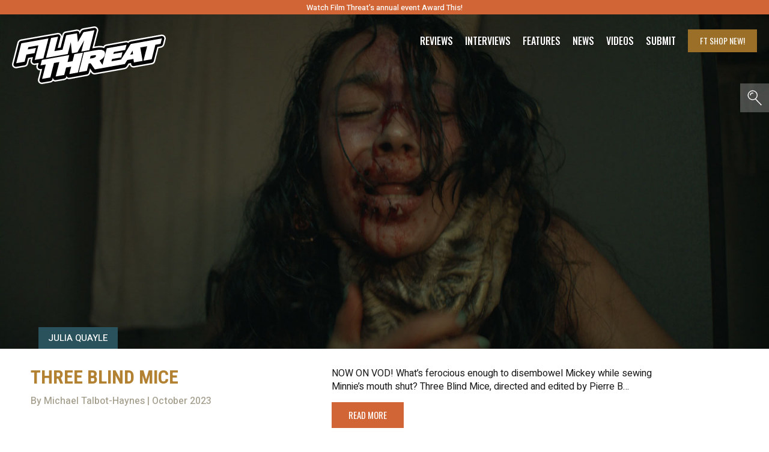

--- FILE ---
content_type: text/html; charset=utf-8
request_url: https://www.google.com/recaptcha/api2/aframe
body_size: 267
content:
<!DOCTYPE HTML><html><head><meta http-equiv="content-type" content="text/html; charset=UTF-8"></head><body><script nonce="nUINskFyYyneyRisKiz0dw">/** Anti-fraud and anti-abuse applications only. See google.com/recaptcha */ try{var clients={'sodar':'https://pagead2.googlesyndication.com/pagead/sodar?'};window.addEventListener("message",function(a){try{if(a.source===window.parent){var b=JSON.parse(a.data);var c=clients[b['id']];if(c){var d=document.createElement('img');d.src=c+b['params']+'&rc='+(localStorage.getItem("rc::a")?sessionStorage.getItem("rc::b"):"");window.document.body.appendChild(d);sessionStorage.setItem("rc::e",parseInt(sessionStorage.getItem("rc::e")||0)+1);localStorage.setItem("rc::h",'1768453018100');}}}catch(b){}});window.parent.postMessage("_grecaptcha_ready", "*");}catch(b){}</script></body></html>